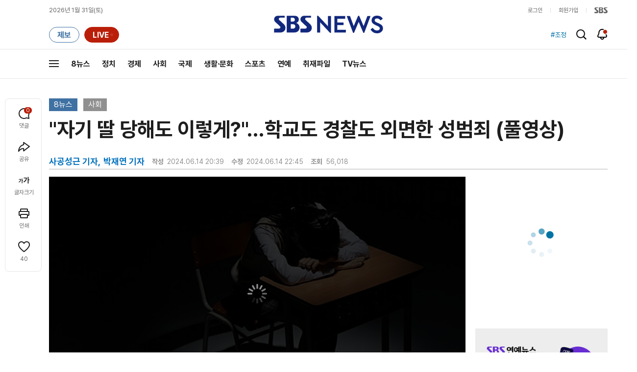

--- FILE ---
content_type: text/html;charset=UTF-8
request_url: https://news.sbs.co.kr/news/newsPlayerIframe.do?news_id=N1007684575&type=NEWS&plink=SBSNEWS&autoplay=Y&playmode=&NoAD=N&vodId=
body_size: 5920
content:
<!DOCTYPE html>
<html lang="ko">
<head>
	<meta charset="utf-8" />
	<meta http-equiv="X-UA-Compatible" content="IE=edge" />
	<title>&#34;자기 딸 당해도 이렇게?&#34;&hellip;학교도 경찰도 외면한 성범죄 (풀영상) | SBS 뉴스 PLAYER</title>
	<meta name="viewport" content="width=device-width, initial-scale=1.0, maximum-scale=1.0, minimum-scale=1.0, user-scalable=no">
	<link rel="preload" type="text/css" href="/css/news_player.css" as="style" onload="this.onload=null;this.rel='stylesheet'">
	<meta name="keywords" content="SBS 뉴스, SBS, 에스비에스, 동영상, Video, Player">
	<meta name="description" content="한 중학생이 같은 학교 학생에게 성폭력을 당했다며 선생님에게 피해 사실을 알렸습니다. 그런데 이 교사는 학교나 교육청에 보고조차 하지 않았습니다.">
	<meta name="robots" content="noindex,indexifembedded">
	
	<link rel="shortcut icon" href="https://news.sbs.co.kr/favicon.ico" type="image/x-icon">
	<link rel="icon" href="https://news.sbs.co.kr/favicon_32x32.png" sizes="32x32"><link rel="icon" href="https://news.sbs.co.kr/favicon_48x48.png" sizes="48x48"><link rel="icon" href="https://news.sbs.co.kr/favicon_96x96.png" sizes="96x96"><link rel="icon" href="https://news.sbs.co.kr/favicon_144x144.png" sizes="144x144">	

	<link rel="preconnect" href="https://img.sbs.co.kr" crossorigin="anonymous">
	<link rel="preconnect" href="https://static.sbsdlab.co.kr" crossorigin="anonymous">
	<link rel="preconnect" href="https://api-gw.sbsdlab.co.kr" crossorigin="anonymous">


	<link rel="canonical" href="https://news.sbs.co.kr/news/newsPlayerIframe.do?news_id=N1007684575">
	
	<!-- facebook S -->
	<meta property="og:type" content="video">
	<meta property="og:site_name" content="SBS 뉴스">
	<meta property="og:title" content="&#34;자기 딸 당해도 이렇게?&#34;&hellip;학교도 경찰도 외면한 성범죄 (풀영상)">
	<meta property="og:description" content="한 중학생이 같은 학교 학생에게 성폭력을 당했다며 선생님에게 피해 사실을 알렸습니다. 그런데 이 교사는 학교나 교육청에 보고조차 하지 않았습니다.">
	<meta property="og:site" content="https://news.sbs.co.kr/news/endPage.do?news_id=N1007684575">
	<meta property="og:url" content="https://news.sbs.co.kr/news/endPage.do?news_id=N1007684575">
	<meta property="og:image" content="https://img.sbs.co.kr/newimg/news/20240614/201945509_1280.jpg">
	<!-- facebook E -->
	
	<!-- twitter S -->
	<meta name="twitter:site" content="@SBS8NEWS">
	<meta name="twitter:creator" content="@SBS8NEWS">
	<meta name="twitter:url" content="https://news.sbs.co.kr/news/endPage.do?news_id=N1007684575">
	<meta name="twitter:image" content="https://img.sbs.co.kr/newimg/news/20240614/201945509_1280.jpg">
	<meta name="twitter:title" content='&#34;자기 딸 당해도 이렇게?&#34;&hellip;학교도 경찰도 외면한 성범죄 (풀영상)'>
	<meta name="twitter:description" content="한 중학생이 같은 학교 학생에게 성폭력을 당했다며 선생님에게 피해 사실을 알렸습니다. 그런데 이 교사는 학교나 교육청에 보고조차 하지 않았습니다.">
	<!-- twitter E -->
	
	<link rel="preload" as="script" href="https://static.sbsdlab.co.kr/common/util/vue-2.5.13.min.js">
	<link rel="preload" as="script" href="https://static.sbsdlab.co.kr/common/axios/axios.min.js">
	<link rel="preload" as="script" href="/js/news-player/player.polyfill.js">
	<link rel="preload" as="image" href="https://img.sbs.co.kr/newimg/news/20240614/201945509_95.jpg"><link rel="preload" as="image" href="https://img.sbs.co.kr/newimg/news/20240614/201945509_700.jpg">
	
	
	<script type="application/ld+json">
	{
		"@context": "https://schema.org",
		"@type": "VideoObject",
		"@id": "https://news.sbs.co.kr/news/endPage.do?news_id=N1007684575#video",
		"name": "\"자기 딸 당해도 이렇게?\"…학교도 경찰도 외면한 성범죄 (풀영상)",
		"description": "한 중학생이 같은 학교 학생에게 성폭력을 당했다며 선생님에게 피해 사실을 알렸습니다. 그런데 이 교사는 학교나 교육청에 보고조차 하지 않았습니다.",
 		"inLanguage": "ko-KR",
		"contentRating": "전체 이용가",
		"genre": "뉴스",
  		"mainEntityOfPage": {
    		"@id": "https://news.sbs.co.kr/news/endPage.do?news_id=N1007684575"
		},
		"isPartOf": {
    		"@type": "NewsArticle",
    		"@id": "https://news.sbs.co.kr/news/endPage.do?news_id=N1007684575"
		},
      	"potentialAction" : {
     	   "@type": "SeekToAction","target":"https://news.sbs.co.kr/news/endPage.do?news_id=N1007684575&t={seek_to_second_number}"
     	   ,"startOffset-input": "required name=seek_to_second_number"
     	 },
		"thumbnailUrl": [
			"https://img.sbs.co.kr/newimg/news/20240614/201945509.jpg",
			"https://img.sbs.co.kr/newimg/news/20240614/201945509_1280.jpg",
			"https://img.sbs.co.kr/newimg/news/20240614/201945509_700.jpg",
			"https://img.sbs.co.kr/newimg/news/20240614/201945509_500.jpg",
			"https://img.sbs.co.kr/newimg/news/20240614/201945509_16v9.jpg",
			"https://img.sbs.co.kr/newimg/news/20240614/201945509_1v1.jpg"
		],
		"uploadDate": "2024-06-14T20:39:00+09:00",
		"duration": "PT4M30S",
 		"playerType": "HTML5",
	
 		"bitrate": "6Mbps","videoFrameSize": "1920x1080","height": 1080,"width": 1920,
	
			"publisher": {
					"@type": "Organization",
			    	"name": "SBS 뉴스",
					"url": "https://news.sbs.co.kr/",
			    	"logo":{
			      		"@type": "ImageObject",
			      		"url": "https://img.sbs.co.kr/news/logo/ios-1024x1024.png",
			   		    "width": 1024,
			  			"height": 1024
			    	},
					"contactPoint": {
    					"@type": "ContactPoint","telephone" : "+82-2-1577-1003","contactType": "Customer service"
  					}
			  },

		"embedUrl": "https://news.sbs.co.kr/news/player.do?newsId=N1007684575",
				
		"interactionStatistic": [
			{
				"@type": "InteractionCounter",
				 "interactionType": { "@type": "WatchAction" },
				"userInteractionCount": 56018
			}
		],

		"regionsAllowed":"AD,AE,AF,AG,AI,AL,AM,AO,AQ,AR,AS,AT,AU,AW,AX,AZ,BA,BB,BD,BE,BF,BG,BH,BI,BJ,BL,BM,BN,BO,BQ,BR,BS,BT,BV,BW,BY,BZ,CA,CC,CD,CF,CG,CH,CI,CK,CL,CM,CN,CO,CR,CU,CV,CW,CX,CY,CZ,DE,DJ,DK,DM,DO,DZ,EC,EE,EG,EH,ER,ES,ET,FI,FJ,FK,FM,FO,FR,GA,GB,GD,GE,GF,GG,GH,GI,GL,GM,GN,GP,GQ,GR,GS,GT,GU,GW,GY,HK,HM,HN,HR,HT,HU,ID,IE,IL,IM,IN,IO,IQ,IR,IS,IT,JE,JM,JO,JP,KE,KG,KH,KI,KM,KN,KP,KR,KW,KY,KZ,LA,LB,LC,LI,LK,LR,LS,LT,LU,LV,LY,MA,MC,MD,ME,MF,MG,MH,MK,ML,MM,MN,MO,MP,MQ,MR,MS,MT,MU,MV,MW,MX,MY,MZ,NA,NC,NE,NF,NG,NI,NL,NO,NP,NR,NU,NZ,OM,PA,PE,PF,PG,PH,PK,PL,PM,PN,PR,PS,PT,PW,PY,QA,RE,RO,RS,RU,RW,SA,SB,SC,SD,SE,SG,SH,SI,SJ,SK,SL,SM,SN,SO,SR,SS,ST,SV,SX,SY,SZ,TC,TD,TF,TG,TH,TJ,TK,TL,TM,TN,TO,TR,TT,TV,TW,TZ,UA,UG,UM,US,UY,UZ,VA,VC,VE,VG,VI,VN,VU,WF,WS,YE,YT,ZA,ZM,ZW"
	}
	</script>
	
</head>

<body oncontextmenu="return false;">
	<h1 style="display:none">&#34;자기 딸 당해도 이렇게?&#34;&hellip;학교도 경찰도 외면한 성범죄 (풀영상)</h1>
	<h2 style="display:none">SBS 뉴스</h2>
	
		<div id="app"></div>
		
	
	

<style>
	#map { height: 100%;  position: relative; }
	
		video::-internal-media-controls-download-button {display:none;}video::-webkit-media-controls-enclosure {overflow:hidden;}
	
	.ec_spot_play_v2 { opacity: 0; }.bounce-fade { animation: bounce-fade .7s; }@keyframes bounce-fade {0% {transform: scale(1);opacity: .8;}100% {transform: scale(1.5);opacity: 0;}}
</style>

<script src="/js/news-player/player.polyfill.js"></script>

<script src="https://static.sbsdlab.co.kr/common/util/vue-2.5.13.min.js"></script>

<script src="https://static.sbsdlab.co.kr/common/axios/axios.min.js"></script>

<script src="https://static.sbsdlab.co.kr/common/util/jquery-3.7.1.min.js" ></script>

<script>
	// 해당 영상존재 기사 아이디 정의
	let cid = 'N1007684575';
	let options;
	let player;
	
	// 1단계 : player를 담은 함수
	function loadPlayer(){
		
		// 2단계 : 실제 player에 대한 정보 데이터 정의
		options= JSON.parse('{"SCHEMA_TITLE":"\\\"자기 딸 당해도 이렇게?\\\"…학교도 경찰도 외면한 성범죄 (풀영상)","VOD_FILE":"aw2406c50002833059","NEWS_CATEGORY":"N1","adtid":"60b405f8f2245982d3550dbb4cdcc427","NEWS_IMAGE":"http://img.sbs.co.kr/newimg/news/20240614/201945509.jpg","REPLAY_PRG_ID":"R1","definitionList":[{"DEFINITION":"AUDIO","CODEC":"MP3","MEDIA_URL":"https://voddown.sbs.co.kr/msbsnews2/newsmedia/aw/2406/aw2406c50002833060.mp3?token\u003deyJ0eXAiOiJKV1QiLCJhbGciOiJIUzI1NiJ9.eyJkdXJhdGlvbiI6LTEsInBhdGgiOiIvbXNic25ld3MyL25ld3NtZWRpYS9hdy8yNDA2L2F3MjQwNmM1MDAwMjgzMzA2MC5tcDMiLCJleHAiOjE3Njk4MzU0OTF9.AOIQy5NViJQPLwpWVcE5hTMhgGlMvCO6NK6d5LiP-rs","VOD_ID":"aw2406c50002833060"},{"DEFINITION":"360P","CODEC":"AVC","MEDIA_URL":"https://voddown.sbs.co.kr/msbsnews2/newsmedia/aw/2406/aw2406c50002833061.mp4?token\u003deyJ0eXAiOiJKV1QiLCJhbGciOiJIUzI1NiJ9.eyJkdXJhdGlvbiI6LTEsInBhdGgiOiIvbXNic25ld3MyL25ld3NtZWRpYS9hdy8yNDA2L2F3MjQwNmM1MDAwMjgzMzA2MS5tcDQiLCJleHAiOjE3Njk4MzU0OTF9.oFalWrIAg5fZ0L2SxXbb84Ivomyi1ljSZezZl3Sppco","VOD_ID":"aw2406c50002833061"},{"DEFINITION":"480P","CODEC":"AVC","MEDIA_URL":"https://voddown.sbs.co.kr/msbsnews2/newsmedia/aw/2406/aw2406c50002833062.mp4?token\u003deyJ0eXAiOiJKV1QiLCJhbGciOiJIUzI1NiJ9.eyJkdXJhdGlvbiI6LTEsInBhdGgiOiIvbXNic25ld3MyL25ld3NtZWRpYS9hdy8yNDA2L2F3MjQwNmM1MDAwMjgzMzA2Mi5tcDQiLCJleHAiOjE3Njk4MzU0OTF9.2nlgSksjwK5xf6KMLHy6owMJcdlSkCHX153RWhYGwDE","VOD_ID":"aw2406c50002833062"},{"DEFINITION":"720P","CODEC":"AVC","MEDIA_URL":"https://voddown.sbs.co.kr/msbsnews2/newsmedia/aw/2406/aw2406c50002833063.mp4?token\u003deyJ0eXAiOiJKV1QiLCJhbGciOiJIUzI1NiJ9.eyJkdXJhdGlvbiI6LTEsInBhdGgiOiIvbXNic25ld3MyL25ld3NtZWRpYS9hdy8yNDA2L2F3MjQwNmM1MDAwMjgzMzA2My5tcDQiLCJleHAiOjE3Njk4MzU0OTF9.Qnhs3dHKfzabQQ35p3BT2ZI5Z10xVgJDeJWT2LwMNvY","VOD_ID":"aw2406c50002833063"},{"DEFINITION":"1080P","CODEC":"AVC","MEDIA_URL":"https://voddown.sbs.co.kr/msbsnews2/newsmedia/aw/2406/aw2406c50002833059.mp4?token\u003deyJ0eXAiOiJKV1QiLCJhbGciOiJIUzI1NiJ9.eyJkdXJhdGlvbiI6LTEsInBhdGgiOiIvbXNic25ld3MyL25ld3NtZWRpYS9hdy8yNDA2L2F3MjQwNmM1MDAwMjgzMzA1OS5tcDQiLCJleHAiOjE3Njk4MzU0OTF9.K3sumvy9TGc13LiZ1jMIUQPRuL9m9KCrnDOCuq0eckc","VOD_ID":"aw2406c50002833059"}],"SHARE_URL":"https://news.sbs.co.kr/news/endPage.do?news_id\u003dN1007684575","currentSecond":"","cssClass":"pc","VOD_ID":"50002833059","SERVICE_NAME":"SBS 뉴스","reqtime":"20260131125811","defaultVodExt":".mp4","autoplay":"Y","VIEW_CNT":56018,"VOD_480P":"aw2406c50002833062","plink":"SBSNEWS","defaultVodId":"aw2406c50002833063","VOD_DURATION":"270","smrLogPlatform":"PCWEB","VOD_720P":"aw2406c50002833063","PLAYER_IMG_300":"//img.sbs.co.kr/newimg/news/20240614/201945509_300.jpg","VOD_1080P":"aw2406c50002833059","PLAYER_IMG_500":"//img.sbs.co.kr/newimg/news/20240614/201945509_500.jpg","PLAYER_IMG_700":"//img.sbs.co.kr/newimg/news/20240614/201945509_700.jpg","PLAYER_IMG_1v1":"//img.sbs.co.kr/newimg/news/20240614/201945509_1v1.jpg","playerMode":"DEFAULT","PLAYER_IMG_141":"//img.sbs.co.kr/newimg/news/20240614/201945509_141.jpg","PLAYER_IMG_16v9":"//img.sbs.co.kr/newimg/news/20240614/201945509_16v9.jpg","platform":"PC","ALTERNATE_URL":"https://mnews.sbs.co.kr/news/endPage.do?newsId\u003dN1007684575","isDomesticYn":"N","NEWS_ID":"N1007684575","PLAYER_IMAGE":"//img.sbs.co.kr/newimg/news/20240614/201945509_700.jpg","AOD":"aw2406c50002833060","browserKey":"915e5ea40c9b13289ce09b6758400724","SCHEMA_DATE":"2024-06-14T20:39:00+09:00","VOD_360P":"aw2406c50002833061","hasAD":"Y","SCHEMA_DURATION":"PT4M30S","VOD_BLOCK":"N","defaultVodDefinition":"720P","TWITTER_ID":"SBS8NEWS","REPLAYSVRDATE":"20240614","SCHEMA_CONTENT":"한 중학생이 같은 학교 학생에게 성폭력을 당했다며 선생님에게 피해 사실을 알렸습니다. 그런데 이 교사는 학교나 교육청에 보고조차 하지 않았습니다.","NEWS_SECTION":"03","PLAYER_IMG_95":"//img.sbs.co.kr/newimg/news/20240614/201945509_95.jpg","jumpingList":[{"TIME":"46","THUMBNAIL":"https://img.sbsnews.co.kr/thumb/SBSNEWS/2406/aw2406c50002833059_46_320x180.jpg"},{"TIME":"91","THUMBNAIL":"https://img.sbsnews.co.kr/thumb/SBSNEWS/2406/aw2406c50002833059_91_320x180.jpg"},{"TIME":"136","THUMBNAIL":"https://img.sbsnews.co.kr/thumb/SBSNEWS/2406/aw2406c50002833059_136_320x180.jpg"},{"TIME":"181","THUMBNAIL":"https://img.sbsnews.co.kr/thumb/SBSNEWS/2406/aw2406c50002833059_181_320x180.jpg"},{"TIME":"226","THUMBNAIL":"https://img.sbsnews.co.kr/thumb/SBSNEWS/2406/aw2406c50002833059_226_320x180.jpg"}],"LEAD_SUMMERY":"한 중학생이 같은 학교 학생에게 성폭력을 당했다며 선생님에게 피해 사실을 알렸습니다. 그런데 이 교사는 학교나 교육청에 보고조차 하지 않았습니다.","vodId":"","AMPHTML_URL":"https://news.sbs.co.kr/amp/news.amp?news_id\u003dN1007684575","userIp":"18.222.108.79","TITLE":"\u0026#34;자기 딸 당해도 이렇게?\u0026#34;…학교도 경찰도 외면한 성범죄 (풀영상)","cooper":"","VOD_EXT":"mp4","PLAYER_IMG_1280":"//img.sbs.co.kr/newimg/news/20240614/201945509_1280.jpg"}') || {};
		
		// 3단계 : newsPlayer 정의
		player = newsPlayer('#app', options);
	
		debounce(() => {
			$(".ec_spot_img").each(function() {	
				let dataSrcset = $(this).attr("data-srcset");	
				if (dataSrcset !== null) {	
					$(this).attr("srcset", dataSrcset);	
				}
			});
		}, 500)();
		
		debounce(() => {
			
			if ('mediaSession' in navigator) {
				navigator.mediaSession.metadata = new MediaMetadata({
					title: htmlDecode(options.TITLE),
					artist: 'SBS 뉴스',
					album: 'SBS 뉴스',
					artwork: [
						{ src: options.PLAYER_IMG_1v1, sizes: '640x640', type: 'image/jpeg' },
						{ src: options.PLAYER_IMG_16v9, sizes: '640x360', type: 'image/jpeg' },
						{ src: options.PLAYER_IMG_1280, sizes: '1280x720', type: 'image/jpeg' }
					]
				});
	
				navigator.mediaSession.setActionHandler('play', function() {
				  $('.videoplayer')[0].play(); // jQuery로 video 요소 선택 및 재생
				});
	
				navigator.mediaSession.setActionHandler('pause', function() {
				  $('.videoplayer')[0].pause(); // jQuery로 video 요소 선택 및 일시 정지
				});
	
				navigator.mediaSession.setActionHandler('seekbackward', function() {
				  $('.videoplayer')[0].currentTime -= 10; // jQuery로 video 요소 선택 및 10초 뒤로 감기
				});
	
				navigator.mediaSession.setActionHandler('seekforward', function() {
				  $('.videoplayer')[0].currentTime += 10; // jQuery로 video 요소 선택 및 10초 앞으로 감기
				});
				
				navigator.mediaSession.setActionHandler('previoustrack', function() {
					// 이전 트랙 로직
				});
				navigator.mediaSession.setActionHandler('nexttrack', function() {
					// 다음 트랙 로직
				});
			}
			
			setPIPPlayingVideo();
			
		}, 500)();
		
		debounce(() => {
			$(".recommand_img").each(function() {
				const dataSrc2 = $(this).attr("data-src");
				if (dataSrc2) {
					$(this).attr("src", dataSrc2);
				}
			});
			$(".jump_img").each(function() {
				const dataSrc1 = $(this).attr("data-src");
				if (dataSrc1) {
					$(this).attr("src", dataSrc1);
				}
			});
		}, 3000)();
	};
	
	function setPIPPlayingVideo(){
		$(document).on('visibilitychange', function() {
			// 2025.01.20.김요한.수정 - 코드 개선
			if (document.visibilityState === 'hidden' && document.pictureInPictureElement) {
				// 페이지가 백그라운드로 이동했고 PIP 모드가 활성화된 경우
				// 필요하다면 추가적인 작업 수행 (예: PIP 모드 상태 저장)
				console.log("페이지 백그라운드, PIP 유지");
			} else if (document.visibilityState === 'visible' && document.pictureInPictureElement) {
				// 페이지가 다시 포그라운드로 전환되었고 PIP 모드가 활성화된 경우, PIP 모드 종료
				try {
					document.exitPictureInPicture().then(() => {
						console.log("Exited Picture-in-Picture mode");
						pipEnabled = false; // PIP 모드 비활성화
					}).catch(error => {
						console.error("Error exiting Picture-in-Picture mode:", error);
					});
				} catch (error) {
					console.error("Failed to exit Picture-in-Picture mode:", error);
				}
			}
		});
	}
	
	function htmlDecode(input) {
		const doc = new DOMParser().parseFromString(input, "text/html");
		return doc.documentElement.textContent;
	}
	
	//디바운스 함수 정의: 주어진 시간 이후에 함수 실행 [일정 시간 경과 전 이벤트 발생 타이머 초기화 : 남은 시간 늘어남]
	function debounce(func, delay) {
		let timerId;
		return function(...args) {
			clearTimeout(timerId);
			timerId = setTimeout(() => func.apply(this, args), delay);
		};
	}
</script>


<script src="/js/news-player/player.lib.js"></script>
<script src="/js/news-player/player.service.js"></script>
<script src="/js/news-player/player.store.js"></script> 
<script src="/js/news-player/player.component.js"></script>
<script src="/js/news-player/player.integratedAd.js"></script>

<script src="/js/news-player/player.adInfoUrlList.js"></script>
<script asnyc src="/js/news-player/player.app.js" onload="setTimeout(()=>{loadPlayer();},200)"></script>


<script>
	window.dataLayer = window.dataLayer || [];
	function gtag(){dataLayer.push(arguments);}
	function gconfigload(){
		try{
			if (["googlebot", "yeti", "lighthouse","moto g power"].some(agent => navigator.userAgent.toLowerCase().includes(agent))) {
			    return;
			}
		}catch(e){}
		
		const gascript = document.createElement('script');
		gascript.src = "https://www.googletagmanager.com/gtag/js?id=G-NLL4YBNFGD";
		gascript.async = true;
		gascript.onload = function() {setTimeout(()=>{gaload()},10);};
		document.head.appendChild(gascript);
	}
	
	function gaload(){
		var [_, __, gconf={}] = gtagConfig('G-NLL4YBNFGD');
		gtag('js', new Date());gtag('config', 'G-NLL4YBNFGD',{
			'custom_map': {
			
			'dimension4':'NewsPlayer'
			
			},
			...gconf
		});	
	}
</script><script async defer src="https://static.sbsdlab.co.kr/common/gtag/gtag-news-config.js" onload="setTimeout(()=>{gconfigload()},100);"></script>
</body>
</html>

--- FILE ---
content_type: text/html; charset=utf-8
request_url: https://www.google.com/recaptcha/api2/aframe
body_size: 266
content:
<!DOCTYPE HTML><html><head><meta http-equiv="content-type" content="text/html; charset=UTF-8"></head><body><script nonce="WmqnmZlBqJkMmbclYcd9zw">/** Anti-fraud and anti-abuse applications only. See google.com/recaptcha */ try{var clients={'sodar':'https://pagead2.googlesyndication.com/pagead/sodar?'};window.addEventListener("message",function(a){try{if(a.source===window.parent){var b=JSON.parse(a.data);var c=clients[b['id']];if(c){var d=document.createElement('img');d.src=c+b['params']+'&rc='+(localStorage.getItem("rc::a")?sessionStorage.getItem("rc::b"):"");window.document.body.appendChild(d);sessionStorage.setItem("rc::e",parseInt(sessionStorage.getItem("rc::e")||0)+1);localStorage.setItem("rc::h",'1769831895878');}}}catch(b){}});window.parent.postMessage("_grecaptcha_ready", "*");}catch(b){}</script></body></html>

--- FILE ---
content_type: text/plain;charset=utf-8
request_url: https://api-gw.sbsdlab.co.kr/v1/news_front_api/recommandvideo/?newsId=N1007684575
body_size: 1824
content:
{"list":[{"thumb":{"small":"//img.sbs.co.kr/newimg/news/20260130/202152207_300.jpg","large":"//img.sbs.co.kr/newimg/news/20260130/202152207_1280.jpg","origin":"//img.sbs.co.kr/newimg/news/20260130/202152207_300.jpg","medium":"//img.sbs.co.kr/newimg/news/20260130/202152207_500.jpg"},"resource":{"mediaurl":""},"section":"90","program":{"corporator":"SBS","programtitle":"","programid":""},"playtime":"","synopsis":"","mediaid":"N1008424395","title":"스벅 가습기 39만 개 전량 리콜…\"즉시 사용 중단해야\" 왜?","regdatetime":"2026-01-30 10:51:37","content":{"contentid":"","contenttitle":"","contentnumber":0,"cornerid":""},"broaddate":"","searchkeyword":[],"viewcount":14945,"_id":"","channelid":"S01","sectionname":"뉴스","hashtag":[]},{"thumb":{"small":"//img.sbs.co.kr/newimg/news/20260130/202152392_300.jpg","large":"//img.sbs.co.kr/newimg/news/20260130/202152392_1280.jpg","origin":"//img.sbs.co.kr/newimg/news/20260130/202152392_300.jpg","medium":"//img.sbs.co.kr/newimg/news/20260130/202152392_500.jpg"},"resource":{"mediaurl":""},"section":"90","program":{"corporator":"SBS","programtitle":"","programid":""},"playtime":"","synopsis":"","mediaid":"N1008425189","title":"버려둔 금니까지 뒤진다…편의점서 한달 만에 50억","regdatetime":"2026-01-30 20:13:31","content":{"contentid":"","contenttitle":"","contentnumber":0,"cornerid":""},"broaddate":"","searchkeyword":[],"viewcount":14752,"_id":"","channelid":"S01","sectionname":"뉴스","hashtag":[]},{"thumb":{"small":"//img.sbs.co.kr/newimg/news/20260128/202151634_300.jpg","large":"//img.sbs.co.kr/newimg/news/20260128/202151634_1280.jpg","origin":"//img.sbs.co.kr/newimg/news/20260128/202151634_300.jpg","medium":"//img.sbs.co.kr/newimg/news/20260128/202151634_500.jpg"},"resource":{"mediaurl":""},"section":"90","program":{"corporator":"SBS","programtitle":"","programid":""},"playtime":"","synopsis":"","mediaid":"N1008422037","title":"\"퇴사할 건데 뭐 하러\"…유명 맛집 \u0027가짜 3.3\u0027 걸렸다","regdatetime":"2026-01-28 21:16:51","content":{"contentid":"","contenttitle":"","contentnumber":0,"cornerid":""},"broaddate":"","searchkeyword":[],"viewcount":13846,"_id":"","channelid":"S01","sectionname":"뉴스","hashtag":[]},{"thumb":{"small":"//img.sbs.co.kr/newimg/news/20260129/202152041_300.jpg","large":"//img.sbs.co.kr/newimg/news/20260129/202152041_1280.jpg","origin":"//img.sbs.co.kr/newimg/news/20260129/202152041_300.jpg","medium":"//img.sbs.co.kr/newimg/news/20260129/202152041_500.jpg"},"resource":{"mediaurl":""},"section":"90","program":{"corporator":"SBS","programtitle":"","programid":""},"playtime":"","synopsis":"","mediaid":"N1008423877","title":"3억 원어치를 몰래…유명 일본 젤리가 밀수품?","regdatetime":"2026-01-29 21:12:17","content":{"contentid":"","contenttitle":"","contentnumber":0,"cornerid":""},"broaddate":"","searchkeyword":[],"viewcount":5053,"_id":"","channelid":"S01","sectionname":"뉴스","hashtag":[]},{"thumb":{"small":"//img.sbs.co.kr/newimg/news/20260129/202151714_300.jpg","large":"//img.sbs.co.kr/newimg/news/20260129/202151714_1280.jpg","origin":"//img.sbs.co.kr/newimg/news/20260129/202151714_300.jpg","medium":"//img.sbs.co.kr/newimg/news/20260129/202151714_500.jpg"},"resource":{"mediaurl":""},"section":"90","program":{"corporator":"SBS","programtitle":"","programid":""},"playtime":"","synopsis":"","mediaid":"N1008422187","title":"최대 50% 싸게 산다…설 연휴 KTX·SRT 할인 어떻게?","regdatetime":"2026-01-29 09:17:37","content":{"contentid":"","contenttitle":"","contentnumber":0,"cornerid":""},"broaddate":"","searchkeyword":[],"viewcount":2445,"_id":"","channelid":"S01","sectionname":"뉴스","hashtag":[]},{"thumb":{"small":"//img.sbs.co.kr/newimg/news/20260129/202151816_300.jpg","large":"//img.sbs.co.kr/newimg/news/20260129/202151816_1280.jpg","origin":"//img.sbs.co.kr/newimg/news/20260129/202151816_300.jpg","medium":"//img.sbs.co.kr/newimg/news/20260129/202151816_500.jpg"},"resource":{"mediaurl":""},"section":"90","program":{"corporator":"SBS","programtitle":"","programid":""},"playtime":"","synopsis":"","mediaid":"N1008422971","title":"수도권 6만 호 주택 공급한다…오늘부터 토허구역 지정","regdatetime":"2026-01-29 12:11:59","content":{"contentid":"","contenttitle":"","contentnumber":0,"cornerid":""},"broaddate":"","searchkeyword":[],"viewcount":2360,"_id":"","channelid":"S01","sectionname":"뉴스","hashtag":[]},{"thumb":{"small":"//img.sbs.co.kr/newimg/news/20260129/202151986_300.jpg","large":"//img.sbs.co.kr/newimg/news/20260129/202151986_1280.jpg","origin":"//img.sbs.co.kr/newimg/news/20260129/202151986_300.jpg","medium":"//img.sbs.co.kr/newimg/news/20260129/202151986_500.jpg"},"resource":{"mediaurl":""},"section":"90","program":{"corporator":"SBS","programtitle":"","programid":""},"playtime":"","synopsis":"","mediaid":"N1008423823","title":"자투리 땅까지 \u0027영끌\u0027…수도권 핵심지 6만 가구 푼다 (풀영상)","regdatetime":"2026-01-29 20:10:18","content":{"contentid":"","contenttitle":"","contentnumber":0,"cornerid":""},"broaddate":"","searchkeyword":[],"viewcount":2131,"_id":"","channelid":"S01","sectionname":"뉴스","hashtag":[]},{"thumb":{"small":"//img.sbs.co.kr/newimg/news/20260128/202151629_300.jpg","large":"//img.sbs.co.kr/newimg/news/20260128/202151629_1280.jpg","origin":"//img.sbs.co.kr/newimg/news/20260128/202151629_300.jpg","medium":"//img.sbs.co.kr/newimg/news/20260128/202151629_500.jpg"},"resource":{"mediaurl":""},"section":"90","program":{"corporator":"SBS","programtitle":"","programid":""},"playtime":"","synopsis":"","mediaid":"N1008422032","title":"SK하이닉스 영업이익 47조 \u0027역대 최대\u0027…삼성전자 넘었다","regdatetime":"2026-01-28 21:18:12","content":{"contentid":"","contenttitle":"","contentnumber":0,"cornerid":""},"broaddate":"","searchkeyword":[],"viewcount":1509,"_id":"","channelid":"S01","sectionname":"뉴스","hashtag":[]},{"thumb":{"small":"//img.sbs.co.kr/newimg/news/20260128/202151387_300.jpg","large":"//img.sbs.co.kr/newimg/news/20260128/202151387_1280.jpg","origin":"//img.sbs.co.kr/newimg/news/20260128/202151387_300.jpg","medium":"//img.sbs.co.kr/newimg/news/20260128/202151387_500.jpg"},"resource":{"mediaurl":""},"section":"90","program":{"corporator":"SBS","programtitle":"","programid":""},"playtime":"","synopsis":"","mediaid":"N1008421217","title":"\"쌓이는 빚빚빚\" 1년 새 7만 명 \u0027증발\u0027 \"그냥 회사 다닐걸\" 2030의 후회","regdatetime":"2026-01-28 14:18:18","content":{"contentid":"","contenttitle":"","contentnumber":0,"cornerid":""},"broaddate":"","searchkeyword":[],"viewcount":1260,"_id":"","channelid":"S01","sectionname":"뉴스","hashtag":[]},{"thumb":{"small":"//img.sbs.co.kr/newimg/news/20260129/202152010_300.jpg","large":"//img.sbs.co.kr/newimg/news/20260129/202152010_1280.jpg","origin":"//img.sbs.co.kr/newimg/news/20260129/202152010_300.jpg","medium":"//img.sbs.co.kr/newimg/news/20260129/202152010_500.jpg"},"resource":{"mediaurl":""},"section":"90","program":{"corporator":"SBS","programtitle":"","programid":""},"playtime":"","synopsis":"","mediaid":"N1008423776","title":"5,200까지 뚫었다…\"사상 최대 수준 투자 흐름\"","regdatetime":"2026-01-29 20:38:36","content":{"contentid":"","contenttitle":"","contentnumber":0,"cornerid":""},"broaddate":"","searchkeyword":[],"viewcount":1198,"_id":"","channelid":"S01","sectionname":"뉴스","hashtag":[]},{"thumb":{"small":"//img.sbs.co.kr/newimg/news/20260130/202152408_300.jpg","large":"//img.sbs.co.kr/newimg/news/20260130/202152408_1280.jpg","origin":"//img.sbs.co.kr/newimg/news/20260130/202152408_300.jpg","medium":"//img.sbs.co.kr/newimg/news/20260130/202152408_500.jpg"},"resource":{"mediaurl":""},"section":"90","program":{"corporator":"SBS","programtitle":"","programid":""},"playtime":"","synopsis":"","mediaid":"N1008425197","title":"\"스벅 가습기 쓰지 마라\"…발암물질 가방 이어 또 리콜","regdatetime":"2026-01-30 20:35:10","content":{"contentid":"","contenttitle":"","contentnumber":0,"cornerid":""},"broaddate":"","searchkeyword":[],"viewcount":804,"_id":"","channelid":"S01","sectionname":"뉴스","hashtag":[]},{"thumb":{"small":"//img.sbs.co.kr/newimg/news/20260129/202151717_300.jpg","large":"//img.sbs.co.kr/newimg/news/20260129/202151717_1280.jpg","origin":"//img.sbs.co.kr/newimg/news/20260129/202151717_300.jpg","medium":"//img.sbs.co.kr/newimg/news/20260129/202151717_500.jpg"},"resource":{"mediaurl":""},"section":"90","program":{"corporator":"SBS","programtitle":"","programid":""},"playtime":"","synopsis":"","mediaid":"N1008422188","title":"\"제발 유행 빨리 지나가길\"…두쫀쿠 대란에 뜻밖의 호소","regdatetime":"2026-01-29 08:07:15","content":{"contentid":"","contenttitle":"","contentnumber":0,"cornerid":""},"broaddate":"","searchkeyword":[],"viewcount":773,"_id":"","channelid":"S01","sectionname":"뉴스","hashtag":[]},{"thumb":{"small":"//img.sbs.co.kr/newimg/news/20260129/202151987_300.jpg","large":"//img.sbs.co.kr/newimg/news/20260129/202151987_1280.jpg","origin":"//img.sbs.co.kr/newimg/news/20260129/202151987_300.jpg","medium":"//img.sbs.co.kr/newimg/news/20260129/202151987_500.jpg"},"resource":{"mediaurl":""},"section":"90","program":{"corporator":"SBS","programtitle":"","programid":""},"playtime":"","synopsis":"","mediaid":"N1008423766","title":"용산·태릉·경마장…판교 2개 규모, 6만 가구 공급","regdatetime":"2026-01-29 19:58:26","content":{"contentid":"","contenttitle":"","contentnumber":0,"cornerid":""},"broaddate":"","searchkeyword":[],"viewcount":728,"_id":"","channelid":"S01","sectionname":"뉴스","hashtag":[]},{"thumb":{"small":"//img.sbs.co.kr/newimg/news/20260129/202151990_300.jpg","large":"//img.sbs.co.kr/newimg/news/20260129/202151990_1280.jpg","origin":"//img.sbs.co.kr/newimg/news/20260129/202151990_300.jpg","medium":"//img.sbs.co.kr/newimg/news/20260129/202151990_500.jpg"},"resource":{"mediaurl":""},"section":"90","program":{"corporator":"SBS","programtitle":"","programid":""},"playtime":"","synopsis":"","mediaid":"N1008423767","title":"세무서·우체국도 \u0027영끌\u0027…입지 좋아 수요 기대","regdatetime":"2026-01-29 20:04:40","content":{"contentid":"","contenttitle":"","contentnumber":0,"cornerid":""},"broaddate":"","searchkeyword":[],"viewcount":657,"_id":"","channelid":"S01","sectionname":"뉴스","hashtag":[]},{"thumb":{"small":"//img.sbs.co.kr/newimg/news/20260129/202152009_300.jpg","large":"//img.sbs.co.kr/newimg/news/20260129/202152009_1280.jpg","origin":"//img.sbs.co.kr/newimg/news/20260129/202152009_300.jpg","medium":"//img.sbs.co.kr/newimg/news/20260129/202152009_500.jpg"},"resource":{"mediaurl":""},"section":"90","program":{"corporator":"SBS","programtitle":"","programid":""},"playtime":"","synopsis":"","mediaid":"N1008423775","title":"차세대 메모리 \u0027왕좌의 게임\u0027…기싸움 \u0027팽팽\u0027","regdatetime":"2026-01-29 20:36:11","content":{"contentid":"","contenttitle":"","contentnumber":0,"cornerid":""},"broaddate":"","searchkeyword":[],"viewcount":605,"_id":"","channelid":"S01","sectionname":"뉴스","hashtag":[]},{"thumb":{"small":"//img.sbs.co.kr/newimg/news/20260130/202152382_300.jpg","large":"//img.sbs.co.kr/newimg/news/20260130/202152382_1280.jpg","origin":"//img.sbs.co.kr/newimg/news/20260130/202152382_300.jpg","medium":"//img.sbs.co.kr/newimg/news/20260130/202152382_500.jpg"},"resource":{"mediaurl":""},"section":"90","program":{"corporator":"SBS","programtitle":"","programid":""},"playtime":"","synopsis":"","mediaid":"N1008425188","title":"주식 불장에도 현장은 한파…\"경제 기초체력 키워야\"","regdatetime":"2026-01-30 20:11:36","content":{"contentid":"","contenttitle":"","contentnumber":0,"cornerid":""},"broaddate":"","searchkeyword":[],"viewcount":540,"_id":"","channelid":"S01","sectionname":"뉴스","hashtag":[]},{"thumb":{"small":"//img.sbs.co.kr/newimg/news/20260129/202151993_300.jpg","large":"//img.sbs.co.kr/newimg/news/20260129/202151993_1280.jpg","origin":"//img.sbs.co.kr/newimg/news/20260129/202151993_300.jpg","medium":"//img.sbs.co.kr/newimg/news/20260129/202151993_500.jpg"},"resource":{"mediaurl":""},"section":"90","program":{"corporator":"SBS","programtitle":"","programid":""},"playtime":"","synopsis":"","mediaid":"N1008423768","title":"현장에선 반발 기류도…\"속도전에 성패 달렸다\"","regdatetime":"2026-01-29 20:05:10","content":{"contentid":"","contenttitle":"","contentnumber":0,"cornerid":""},"broaddate":"","searchkeyword":[],"viewcount":537,"_id":"","channelid":"S01","sectionname":"뉴스","hashtag":[]},{"thumb":{"small":"//img.sbs.co.kr/newimg/news/20260130/202152216_300.jpg","large":"//img.sbs.co.kr/newimg/news/20260130/202152216_1280.jpg","origin":"//img.sbs.co.kr/newimg/news/20260130/202152216_300.jpg","medium":"//img.sbs.co.kr/newimg/news/20260130/202152216_500.jpg"},"resource":{"mediaurl":""},"section":"90","program":{"corporator":"SBS","programtitle":"","programid":""},"playtime":"","synopsis":"","mediaid":"N1008424466","title":"초대형 IPO 앞두고 \u0027미친 프로젝트\u0027…\"우주 AI 합쳐!\" 멀쩡한 테슬라까지?","regdatetime":"2026-01-30 11:30:22","content":{"contentid":"","contenttitle":"","contentnumber":0,"cornerid":""},"broaddate":"","searchkeyword":[],"viewcount":386,"_id":"","channelid":"S01","sectionname":"뉴스","hashtag":[]}]}

--- FILE ---
content_type: application/xml
request_url: https://ad.xc.netinsight.co.kr/xc/v/ppVWYMfA/x/fst?d.devicetype=2&d.os=macOs&d.osv=10.15.7&s.name=news.sbs.co.kr&c.x.channel=S01&c.x.section=90&c.x.category=01&c.x.program=S01_V0000328679&c.x.clip=S01_N1007684575&c.x.onair=0&c.x.paid=0&c.x.vodtype=1&c.livestream=0&c.len=270&i.v.startdelay=0&u.gender=O&u.x.age=-1&u.yob=-1&d.model=&d.ip=18.222.108.79&slots=1&i.v.w=850&i.v.h=478&i.v.skip=1&i.v.placement=1&i.v.delivery=2&rurl=https%3A%2F%2Fnews.sbs.co.kr%2Fnews%2Fplayer.do%3FnewsId%3DN1007684575%26plink%3DSBSNEWS%26cooper%3DSBSNEWSEND%26cornerId%3D%26NoAD%3DN
body_size: 594
content:
<VAST version="3.0"><Ad id="s7IID1BzTp2kzAbCJ3JV7g"><Wrapper><AdSystem version="1.0">Nova</AdSystem><Error><![CDATA[https://ad.xc.netinsight.co.kr/ssp/trace/event/err/H4sIAAAAAAAA_zTJOw5CIRBG4b389RRyh_dmDGamoJAQQWJi3LsRc8vznTfmQDbBp8gmpkDQV68PlROd_WF_3q5VkNk5Qm1rh73YSCgydhk-2BNE76XJ_x8EXdomMvD5BgAA__-UCO-_agAAAA==?err=[ERRORCODE]]]></Error><Extensions><Extension type="waterfall" fallback_index="0"></Extension></Extensions><Impression><![CDATA[https://ad.xc.netinsight.co.kr/ssp/trace/event/imp/H4sIAAAAAAAA_zTJOw5CIRBG4b389RRyh_dmDGamoJAQQWJi3LsRc8vznTfmQDbBp8gmpkDQV68PlROd_WF_3q5VkNk5Qm1rh73YSCgydhk-2BNE76XJ_x8EXdomMvD5BgAA__-UCO-_agAAAA==]]></Impression><Creatives><Creative><Linear><TrackingEvents><Tracking event="thirdQuartile"><![CDATA[https://ad.xc.netinsight.co.kr/ssp/trace/event/p75/H4sIAAAAAAAA_zTJOw5CIRBG4b389RRyh_dmDGamoJAQQWJi3LsRc8vznTfmQDbBp8gmpkDQV68PlROd_WF_3q5VkNk5Qm1rh73YSCgydhk-2BNE76XJ_x8EXdomMvD5BgAA__-UCO-_agAAAA==]]></Tracking><Tracking event="complete"><![CDATA[https://ad.xc.netinsight.co.kr/ssp/trace/event/cmp/H4sIAAAAAAAA_zTJOw5CIRBG4b389RRyh_dmDGamoJAQQWJi3LsRc8vznTfmQDbBp8gmpkDQV68PlROd_WF_3q5VkNk5Qm1rh73YSCgydhk-2BNE76XJ_x8EXdomMvD5BgAA__-UCO-_agAAAA==]]></Tracking><Tracking event="start"><![CDATA[https://ad.xc.netinsight.co.kr/ssp/trace/event/str/H4sIAAAAAAAA_zTJOw5CIRBG4b389RRyh_dmDGamoJAQQWJi3LsRc8vznTfmQDbBp8gmpkDQV68PlROd_WF_3q5VkNk5Qm1rh73YSCgydhk-2BNE76XJ_x8EXdomMvD5BgAA__-UCO-_agAAAA==]]></Tracking><Tracking event="firstQuartile"><![CDATA[https://ad.xc.netinsight.co.kr/ssp/trace/event/p25/H4sIAAAAAAAA_zTJOw5CIRBG4b389RRyh_dmDGamoJAQQWJi3LsRc8vznTfmQDbBp8gmpkDQV68PlROd_WF_3q5VkNk5Qm1rh73YSCgydhk-2BNE76XJ_x8EXdomMvD5BgAA__-UCO-_agAAAA==]]></Tracking><Tracking event="midpoint"><![CDATA[https://ad.xc.netinsight.co.kr/ssp/trace/event/p50/H4sIAAAAAAAA_zTJOw5CIRBG4b389RRyh_dmDGamoJAQQWJi3LsRc8vznTfmQDbBp8gmpkDQV68PlROd_WF_3q5VkNk5Qm1rh73YSCgydhk-2BNE76XJ_x8EXdomMvD5BgAA__-UCO-_agAAAA==]]></Tracking></TrackingEvents><VideoClicks><ClickTracking><![CDATA[https://ad.xc.netinsight.co.kr/ssp/trace/event/clk/H4sIAAAAAAAA_zTJOw5CIRBG4b389RRyh_dmDGamoJAQQWJi3LsRc8vznTfmQDbBp8gmpkDQV68PlROd_WF_3q5VkNk5Qm1rh73YSCgydhk-2BNE76XJ_x8EXdomMvD5BgAA__-UCO-_agAAAA==]]></ClickTracking></VideoClicks></Linear></Creative></Creatives><VASTAdTagURI><![CDATA[https://pubads.g.doubleclick.net/gampad/ads?iu=/21809935621/ca-video-pub-9281527865574012-tag/SBSINM_ADX_VA_PC&description_url=http%3A%2F%2Fsbs.co.kr&tfcd=0&npa=1&sz=400x300%7C640x480&gdfp_req=1&output=vast&unviewed_position_start=1&env=vp&impl=s&correlator=]]></VASTAdTagURI></Wrapper></Ad></VAST>

--- FILE ---
content_type: application/javascript
request_url: https://static.sbsdlab.co.kr/common/gtag/gtag-news-config.js
body_size: 662
content:
function gtagConfig (gtagId) {
	const url = location.href;
	if (url.indexOf('?') === -1) return ['config', gtagId];
	if (url.indexOf('/news/tracking_FB_IA.do') > -1) return ['config', gtagId, {
		'campaign_source': 'facebook',
		'campaign_medium': 'social',
	}];

	const querystring = url.split('?')[1];
	const pairs = querystring.split('&');
	const result = {};
	for (const pair of pairs) {
		const [k, v] = pair.split('=');
		result[k] = decodeURIComponent(v || '');
	}

	const utmSource = result['utm_source'];
	if (!!utmSource) {
		const config = getSourceAndMediumByUtmSource(utmSource);
		if (!config) return ['config', gtagId];
		return ['config', gtagId, config];
	}

	const plink = result['plink'];
	const cooper = result['cooper'];
	
	const config = getSourceAndMedium(plink, cooper);
	if (!config) return ['config', gtagId];
	return ['config', gtagId, config];
}

function getSourceAndMediumByUtmSource (utmSource='') {
	switch (utmSource.toUpperCase()) {
	case 'sbspremium':
		return {
			'campaign_source': 'sbspremium',
			'campaign_medium': 'referral',
		};
	case 'dable':
		return {
			'campaign_source': 'dable',
			'campaign_medium': 'referral',
		};
	case 'dable_newsxb_buzzvil':
		return {
			'campaign_source': 'dable.buzzbil',
			'campaign_medium': 'referral',
		};
	default:
		return null;
	}
}

function getSourceAndMedium (plink='', cooper='') {
	switch (cooper.toUpperCase()) {
	case 'KAKAOVIEW':
		return {
			'campaign_source': 'view.kakao.com',
			'campaign_medium': 'referral',
		};
	case 'KAKAOSTORY':
		return {
			'campaign_source': 'story.kakao.com',
			'campaign_medium': 'social',
		};
	case 'SBSMAIN':
		return {
			'campaign_source': 'www.sbs.co.kr',
			'campaign_medium': 'referral',
		};		
	case 'KAKAOTALK':
		return {
			'campaign_source': 'talk.kakao.com',
			'campaign_medium': 'referral',
		};
	case 'MWEBPUSH':
		return {
			'campaign_source': 'mobile.webpush',
			'campaign_medium': 'referral',
		};
	case 'WEBPUSH':
		return {
			'campaign_source': 'desktop.webpush',
			'campaign_medium': 'referral',
		};
	case 'PUSH':
		return {
			'campaign_source': 'app.push',
			'campaign_medium': 'referral',
		};
	case 'TWITTER':
		return {
			'campaign_source': 'twitter',
			'campaign_medium': 'social',
		};
	case 'FACEBOOK':
		return {
			'campaign_source': 'facebook',
			'campaign_medium': 'social',
		};
	case 'BAND':
		return {
			'campaign_source': 'band',
			'campaign_medium': 'social',
		};
	case 'NAVER':
		switch (plink.toUpperCase()) {
		case 'REL1':
		case 'REL2':
		case 'REL3':
		case 'REL4':
		case 'REL5':
			return {
				'campaign_source': 'news.naver.com',
				'campaign_medium': 'referral',
			};
		case 'ORI':
			return {
				'campaign_source': 'search.naver.com',
				'campaign_medium': 'organic',
			};
		default:
			return null;
		}
	case 'DAUM':
		switch (plink.toUpperCase()) {
		case 'REL1':
		case 'REL2':
		case 'REL3':
		case 'REL4':
		case 'REL5':
			return {
				'campaign_source': 'news.daum.net',
				'campaign_medium': 'referral',
			};
		case 'ORI':
			return {
				'campaign_source': 'search.daum.net',
				'campaign_medium': 'organic',
			};
		default:
			return null;
		}
	case 'BUZZVIL':
		return {
			'campaign_source': 'buzzvil.com',
			'campaign_medium': 'referral',
		};
	case 'CASHSLIDE':
		return {
			'campaign_source': 'cashslide.co.kr',
			'campaign_medium': 'referral',
		};
	case 'NATE':
		return {
			'campaign_source': 'nate.com',
			'campaign_medium': 'referral',
		};
	case 'ZUM':
		return {
			'campaign_source': 'zum.com',
			'campaign_medium': 'referral',
		};
	default:
		switch (plink.toUpperCase()) {
		case 'STAND':
			return {
				'campaign_source': 'newsstand.naver.com',
				'campaign_medium': 'referral',
			};
		case 'GSTAND':
			return {
				'campaign_source': 'newsstand.google.com',
				'campaign_medium': 'referral',
			};
		default:
			return null;
		}
	}
}